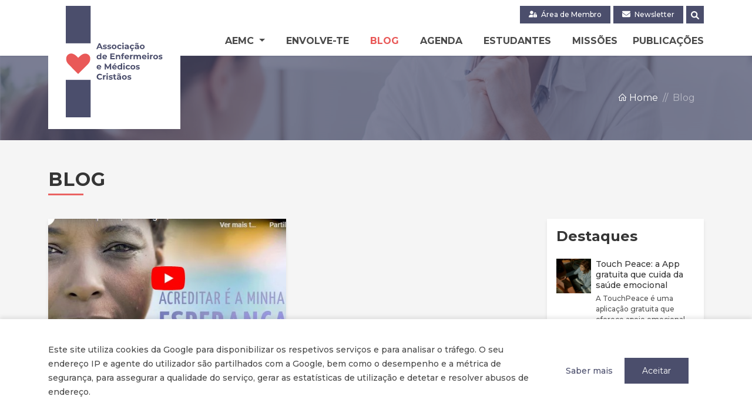

--- FILE ---
content_type: text/html; charset=utf-8
request_url: https://aemcportugal.pt/blog/?p=1&t=Esperan%C3%A7a
body_size: 30506
content:

<!DOCTYPE html>
<html class="no-js" lang="pt-pt">

<head>
    <meta charset="utf-8">
    <meta http-equiv="X-UA-Compatible" content="IE=edge">
    <title>Blog</title>
    <meta name="description" content="AEMC">
    <meta name="keywords" content="" />
    <meta name="viewport" content="width=device-width, initial-scale=1">

    <!-- Google tag (gtag.js) -->
    <script async src="https://www.googletagmanager.com/gtag/js?id=G-XK20WGEM14"></script>
    <script>
        window.dataLayer = window.dataLayer || [];
        function gtag() { dataLayer.push(arguments); }
        gtag('js', new Date());

        gtag('config', 'G-XK20WGEM14');
    </script>


    <!-- Favicon -->
    <link rel="shortcut icon" href="/favicon.ico" type="image/x-icon">
    <link rel="icon" href="/favicon.ico" type="image/x-icon">

    <!-- Main Style CSS -->

    <link rel="stylesheet" href="/css/line-awesome.css">
    <link rel="stylesheet" href="/css/fontawesome-all.min.css">
    <link rel="stylesheet" href="/css/magnific-popup.css">
    <link rel="stylesheet" href="/css/owl.carousel.min.css">
    <link rel="stylesheet" href="/css/bootstrap.min.css">
    <link rel="stylesheet" href="/css/animate.min.css">

    
    



    <link rel="stylesheet" href="/css/main.css?v=2.0">
    <link rel="stylesheet" href="/css/estilos_editor.css">

    <script src="https://ajax.googleapis.com/ajax/libs/jquery/3.4.1/jquery.min.js"></script>
    <!-- Bootstrap JS -->
    <script src="/Scripts/bootstrap.min.js"></script>

    <script src="/Scripts/variables.js"></script>

    
    


</head>

<body>
    <div id="loader">        
        <svg class="spin" width="80px" height="80px" viewBox="0 0 50 50" xmlns="http://www.w3.org/2000/svg">
            <circle cx="25" cy="25" r="20" fill="none" stroke="#4b4e6c" stroke-width="5"
                    stroke-linecap="round" stroke-dasharray="100" stroke-dashoffset="25">
            </circle>
        </svg>
    </div>
    <!--====================  COOKIES ====================-->
    
        <div class="bg-wgt-cookies cookies-hide">
            <div class="container wgt-cookies jq_cookies_msg cookies_msg_show">
                <div class="row align-items-center wgt-cookies-content">
                    <div class="col-lg-9 msg_cookies">
                        <p>Este site utiliza cookies da Google para disponibilizar os respetivos serviços e para analisar o tráfego. O seu endereço IP e agente do utilizador são partilhados com a Google, bem como o desempenho e a métrica de segurança, para assegurar a qualidade do serviço, gerar as estatísticas de utilização e detetar e resolver abusos de endereço.</p>
                    </div>
                    <div class="col-lg-3 opt_cookies mt-lg-0 mt-4 text-center">
                                <a class="popup_total font-medium me-3" href="https://policies.google.com/technologies/cookies" target="_blank" >Saber mais</a>
                            <button class="jq_cookies_close btn-dark-blue border-0">
                                Aceitar
                            </button>
                    </div>
                </div>
            </div>
        </div>

    <!--====================  TOP ====================-->
    <div id="header" class="fixed-top">
        <nav class="navbar navbar-expand-lg py-0" data-toggle="affix">
            <div class="container">
                    <a class="navbar-brand logo my-auto" href="/">
                        <img src="/media/gzfjgsds/logo_aemc.svg" alt="Logo Aemc">
                    </a>
                
        <button class="navbar-toggler collapsed" type="button" data-bs-toggle="collapse" data-bs-target="#main_nav" aria-expanded="false" aria-label="Toggle navigation">
            <span class="icon-bar"></span>
            <span class="icon-bar"></span>
            <span class="icon-bar"></span>
        </button>
        <div class="navbar-collapse flex-lg-column flex-column-reverse collapse" id="main_nav">
                <div class="nav-top align-items-center d-lg-inline-flex ms-lg-auto">
                    <ul class="navbar-nav navbar-top">
                                <li class="nav-item">
                                    <a class="nav-link" href="/area-de-membro/">
                                        <svg class="me-1" xmlns="http://www.w3.org/2000/svg" viewBox="0 0 640 512"><!--! Font Awesome Pro 6.1.1 by fontawesome - https://fontawesome.com License - https://fontawesome.com/license (Commercial License) Copyright 2022 Fonticons, Inc. --><path d="M592 288H576V212.7c0-41.84-30.03-80.04-71.66-84.27C456.5 123.6 416 161.1 416 208V288h-16C373.6 288 352 309.6 352 336v128c0 26.4 21.6 48 48 48h192c26.4 0 48-21.6 48-48v-128C640 309.6 618.4 288 592 288zM496 432c-17.62 0-32-14.38-32-32s14.38-32 32-32s32 14.38 32 32S513.6 432 496 432zM528 288h-64V208c0-17.62 14.38-32 32-32s32 14.38 32 32V288zM224 256c70.7 0 128-57.31 128-128S294.7 0 224 0C153.3 0 96 57.31 96 128S153.3 256 224 256zM320 336c0-8.672 1.738-16.87 4.303-24.7C308.6 306.6 291.9 304 274.7 304H173.3C77.61 304 0 381.7 0 477.4C0 496.5 15.52 512 34.66 512h301.7C326.3 498.6 320 482.1 320 464V336z" /></svg>
                                        &#193;rea de Membro
                                    </a>
                                </li>
                                <li class="nav-item">
                                    <a class="nav-link" href="/newsletter/">
                                        <svg class="me-1" xmlns="http://www.w3.org/2000/svg" viewBox="0 0 512 512"><!--! Font Awesome Pro 6.1.2 by fontawesome - https://fontawesome.com License - https://fontawesome.com/license (Commercial License) Copyright 2022 Fonticons, Inc. --><path d="M464 64C490.5 64 512 85.49 512 112C512 127.1 504.9 141.3 492.8 150.4L275.2 313.6C263.8 322.1 248.2 322.1 236.8 313.6L19.2 150.4C7.113 141.3 0 127.1 0 112C0 85.49 21.49 64 48 64H464zM217.6 339.2C240.4 356.3 271.6 356.3 294.4 339.2L512 176V384C512 419.3 483.3 448 448 448H64C28.65 448 0 419.3 0 384V176L217.6 339.2z" /></svg>
                                        Newsletter
                                    </a>
                                </li>
                        
                    </ul>
                        <form class="form-search d-lg-none" id="searchDesktop">
                            <input type="search" class="form-control" id="search-input" placeholder="Procurar..." aria-label="Procurar">
                            <input type="hidden" id="search-page" name="search-page" value="/resultados-de-pesquisa/" />
                        </form>
                        <ul class="align-items-center d-flex ps-0 mb-0">
                            <li class="icon-search list-inline-item my-auto">
                                <button class="search d-inline-block">
                                    <svg class="icon-search" xmlns="http://www.w3.org/2000/svg" viewBox="0 0 512 512"><!--! Font Awesome Pro 6.1.1 by fontawesome - https://fontawesome.com License - https://fontawesome.com/license (Commercial License) Copyright 2022 Fonticons, Inc. --><path d="M500.3 443.7l-119.7-119.7c27.22-40.41 40.65-90.9 33.46-144.7C401.8 87.79 326.8 13.32 235.2 1.723C99.01-15.51-15.51 99.01 1.724 235.2c11.6 91.64 86.08 166.7 177.6 178.9c53.8 7.189 104.3-6.236 144.7-33.46l119.7 119.7c15.62 15.62 40.95 15.62 56.57 0C515.9 484.7 515.9 459.3 500.3 443.7zM79.1 208c0-70.58 57.42-128 128-128s128 57.42 128 128c0 70.58-57.42 128-128 128S79.1 278.6 79.1 208z" /></svg>
                                    <svg class="icon-close" xmlns="http://www.w3.org/2000/svg" viewBox="0 0 320 512"><!--! Font Awesome Pro 6.1.1 by fontawesome - https://fontawesome.com License - https://fontawesome.com/license (Commercial License) Copyright 2022 Fonticons, Inc. --><path d="M310.6 361.4c12.5 12.5 12.5 32.75 0 45.25C304.4 412.9 296.2 416 288 416s-16.38-3.125-22.62-9.375L160 301.3L54.63 406.6C48.38 412.9 40.19 416 32 416S15.63 412.9 9.375 406.6c-12.5-12.5-12.5-32.75 0-45.25l105.4-105.4L9.375 150.6c-12.5-12.5-12.5-32.75 0-45.25s32.75-12.5 45.25 0L160 210.8l105.4-105.4c12.5-12.5 32.75-12.5 45.25 0s12.5 32.75 0 45.25l-105.4 105.4L310.6 361.4z" /></svg>
                                </button>
                            </li>
                        </ul>
                </div>
                            <ul class="navbar-nav navbar-menu ms-lg-auto">
                                <li class="nav-item dropdown ">
                                            <a class="nav-link dropdown-toggle" href="#" id="navbarDropdown-1140" role="button" data-bs-toggle="dropdown" aria-haspopup="true" aria-expanded="false">
            AEMC
        </a>
        <ul class="dropdown-menu" aria-labelledby="navbarDropdown-1140">
                    <li>
                        <a class="dropdown-item " href="/aemc/sobre-a-aemc/" target="_self">
                            Sobre a AEMC
                        </a>
                    </li>
                    <li>
                        <a class="dropdown-item " href="/aemc/about-aemc/" target="_self">
                            About AEMC
                        </a>
                    </li>
                        <li>
                            <a class="dropdown-item " href="/aemc/orgaos-sociais/" target="_self">
                                <span>Org&#227;os Sociais</span>
                            </a>
                        </li>
                    <li>
                        <a class="dropdown-item " href="/aemc/tornar-se-membro/" target="_self">
                            Tornar-se Membro
                        </a>
                    </li>
                    <li>
                        <a class="dropdown-item " href="/aemc/recursos-para-membros/" target="_self">
                            Recursos para membros
                        </a>
                    </li>
                    <li>
                        <a class="dropdown-item " href="/aemc/quotas-e-donativos/" target="_self">
                            Quotas e Donativos
                        </a>
                    </li>
                    <li>
                        <a class="dropdown-item " href="/aemc/contacto-s/" target="_self">
                            Contactos
                        </a>
                    </li>
        </ul>

                                </li>
                            <li class="nav-item ">
                                    <a class="nav-link" href="/envolva-se/" target="_self">
        Envolve-te
    </a>

                            </li>
                                <li class="nav-item active">
                                        <a class="nav-link" href="/blog/" target="_self">
        Blog
    </a>

                                </li>
                                <li class="nav-item ">
                                        <a class="nav-link" href="/agenda/" target="_self">
        Agenda
    </a>

                                </li>
                            <li class="nav-item ">
                                    <a class="nav-link" href="/estudantes/" target="_self">
        Estudantes
    </a>

                            </li>
                                <li class="nav-item ">
                                        <a class="nav-link" href="/missoes/" target="_self">
        Miss&#245;es
    </a>

                                </li>
                            <li class="nav-item ">
                                    <a class="nav-link" href="/publicacoes/" target="_self">
        Publica&#231;&#245;es
    </a>

                            </li>
                </ul>
        </div>




            </div>
        </nav>
    </div>
    <!--====================  BANNER  ====================-->
        <div class="h-menu"></div>
            <section class="main_slider">
                <div class="main_slider_in main_slider_area owl-carousel">
    <div class="main_slide">
            <img class="img-fundo" src="/media/5szow5ps/123rf-74490031_m.jpg" alt="Banner1" />
            <div class="bg-banner-overlay"></div>
            <div class="container content-banner d-flex h-100">
                <div class="align-items-center h-100 w-100">
                    <div class="row justify-content-end">
                        <div class="col-lg-9">
                            <div class="detalhe-banner">
                                        <nav style="--bs-breadcrumb-divider: '//';" aria-label="breadcrumb">
            <ul class="breadcrumb justify-content-end mb-0">
                        <li class="breadcrumb-item">
                            <a href="/"><i class="las la-home text-white"></i> Home</a>
                        </li>
                <li class="breadcrumb-item active">Blog</li>
            </ul>
        </nav>


                            </div>
                        </div>
                    </div>
                </div>
            </div>

    </div>

                </div>
            </section>


    <!--====================  END TOP  ====================-->
    <!--====================  CONTENT  ====================-->
    <div class="content">
        

<section class="py-5">
        <div class="container">
            <div class="row g-3">
                <div class="col-12">
                    <h2 class="titulo-section text-start position-relative fw-bold text-uppercase mb-5">Blog</h2>
                </div>
            </div>
        </div>
    
<div class="container">
    <div class="row g-3">
        <div class="col-lg-9">
            
            <div class="row lista-blog g-4" id="lista-noticias">

            <div class="col-lg-6 col-md-6">
                
    <a href="/blog/2011/dezembro/esperanca-para-os-jovens/" title="Esperan&#231;a para os Jovens">
        <div class="card blog border-0 rounded-0 h-100">
                <div class="img-blog ratio ratio-16x9">
                    <img src="/media/hdloi5w0/video_acreditar_esperan&#231;a.jpg" alt="Video_acreditar_esperan&#231;a" />
                </div>
            <div class="card-body detalhe-lista-blog d-flex flex-column px-4">
                <div class="titulo fw-bold">
                    Esperan&#231;a para os Jovens
                </div>
                <div class="detalhe-blog d-flex justify-content-between mt-auto">
                            <div class="tags">
                                <svg xmlns="http://www.w3.org/2000/svg" viewBox="0 0 512 512"><!--! Font Awesome Pro 6.1.1 by fontawesome - https://fontawesome.com License - https://fontawesome.com/license (Commercial License) Copyright 2022 Fonticons, Inc. --><path d="M472.8 168.4C525.1 221.4 525.1 306.6 472.8 359.6L360.8 472.9C351.5 482.3 336.3 482.4 326.9 473.1C317.4 463.8 317.4 448.6 326.7 439.1L438.6 325.9C472.5 291.6 472.5 236.4 438.6 202.1L310.9 72.87C301.5 63.44 301.6 48.25 311.1 38.93C320.5 29.61 335.7 29.7 344.1 39.13L472.8 168.4zM.0003 229.5V80C.0003 53.49 21.49 32 48 32H197.5C214.5 32 230.7 38.74 242.7 50.75L410.7 218.7C435.7 243.7 435.7 284.3 410.7 309.3L277.3 442.7C252.3 467.7 211.7 467.7 186.7 442.7L18.75 274.7C6.743 262.7 0 246.5 0 229.5L.0003 229.5zM112 112C94.33 112 80 126.3 80 144C80 161.7 94.33 176 112 176C129.7 176 144 161.7 144 144C144 126.3 129.7 112 112 112z" /></svg>
                                    <span>
                                        V&#237;deo
                                    </span>
                            </div>
                                            <div class="data">
                            12 dezembro 2011
                        </div>
                </div>
            </div>
        </div>
    </a>

            </div>

    <div class="row justify-content-center">
        <div class="d-block my-3">
            <div id="totalPages" style="display:none;" class="esconde">2</div>
            <div id="currentPage" style="display:none;" class="esconde">1</div>
            <div id="visiblePages" style="display:none;" class="esconde">5</div>
            <ul class="pagination justify-content-center"> </ul>
        </div>
    </div>
    <script src="/scripts/pagination.js"></script>




            </div>
        </div>
        <div class="col-lg-3">
            <div class="position-sticky" style="top: 7rem; margin-bottom: 35px;">
                <div class="row">
                    <div class="col-lg-12 col-md-12">
                        
                        
                        

        <div class="sidebar-blog mb-3">
            <h4 class="titulo fw-bold mb-2">Destaques</h4>
            <div class="row">
                    <a href="/blog/touch-peace-a-app-gratuita-que-cuida-da-sua-saude-emocional/" title="Touch Peace: a App gratuita que cuida da sa&#250;de emocional">
                        <div class="destaque-sidebar-blog d-flex py-3">
                                <div class="col-3 me-2">
                                    <div class="ratio ratio-1x1 me-1">
                                        <img src="/media/svcpovuu/surface-3jj4p6kszwk-unsplash.jpg" alt="Touch Peace" />
                                    </div>
                                </div>
                            <div class="col">
                                <div class="detalhe-blog">
                                    <div class="titulo font-merriweather">Touch Peace: a App gratuita que cuida da sa&#250;de emocional</div>
                                        <div class="resumo">A TouchPeace &#233; uma aplica&#231;&#227;o gratuita que oferece apoio emocional imediato atrav&#233;s de escuta emp&#225;tica e confidencial.
Promove a paz interior e o cuidado integral da pessoa, em sintonia com os valores crist&#227;os de compaix&#227;o e dignidade humana.
&#201; um exemplo de como a tecnologia pode ser um instrumento de proximidade, esperan&#231;a e cuidado.</div>
                                </div>
                            </div>
                        </div>
                    </a>
                    <a href="/blog/2025/filosofia-espiritualidade-e-saude/" title=" Filosofia, Espiritualidade e Sa&#250;de">
                        <div class="destaque-sidebar-blog d-flex py-3">
                                <div class="col-3 me-2">
                                    <div class="ratio ratio-1x1 me-1">
                                        <img src="/media/rqsp4t2q/captura-de-ecr&#227;-2025-12-04-&#224;s-16-58-57.png" alt="Filosofia, Espiritualidade e Sa&#250;de" />
                                    </div>
                                </div>
                            <div class="col">
                                <div class="detalhe-blog">
                                    <div class="titulo font-merriweather"> Filosofia, Espiritualidade e Sa&#250;de</div>
                                        <div class="resumo">Oportunidade de assistir a este evento online com conceitos fundamentais da interface entre filosofia, espiritualidade e sa&#250;de, e a investiga&#231;&#227;o em algumas &#225;reas como a geriatria e os cuidados paliativos.</div>
                                </div>
                            </div>
                        </div>
                    </a>
            </div>
        </div>




		<div class="sidebar-blog mb-3">
			<h4 class="titulo fw-bold mb-2">Tema</h4>
			<div class="widget-body">
				<div class="tag-container">
							<a class="tag tag-light" href="/blog/?p=0&amp;t=Esperan%c3%a7a%7cAborto">Aborto</a>
							<a class="tag tag-light" href="/blog/?p=0&amp;t=Esperan%c3%a7a%7cAmbiente+e+Sa%c3%bade">Ambiente e Sa&#250;de</a>
							<a class="tag tag-light" href="/blog/?p=0&amp;t=Esperan%c3%a7a%7cApolog%c3%a9tica">Apolog&#233;tica</a>
							<a class="tag tag-light" href="/blog/?p=0&amp;t=Esperan%c3%a7a%7cAssist%c3%aancia+Espiritual">Assist&#234;ncia Espiritual</a>
							<a class="tag tag-light" href="/blog/?p=0&amp;t=Esperan%c3%a7a%7cCi%c3%aancia">Ci&#234;ncia</a>
							<a class="tag tag-light" href="/blog/?p=0&amp;t=Esperan%c3%a7a%7cCovid-19">Covid-19</a>
							<a class="tag tag-light" href="/blog/?p=0&amp;t=Esperan%c3%a7a%7cCuidados+Paliativos">Cuidados Paliativos</a>
							<a class="tag tag-light" href="/blog/?p=0&amp;t=Esperan%c3%a7a%7cCura">Cura</a>
							<a class="tag tag-light" href="/blog/?p=0&amp;t=Esperan%c3%a7a%7cDoen%c3%a7a+Terminal">Doen&#231;a Terminal</a>
							<a class="tag tag-light" href="/blog/?p=0&amp;t=Esperan%c3%a7a%7cEnvelhecimento">Envelhecimento</a>
							<a class="tag tag-light tag-selected" href="/blog/?p=0">Esperan&#231;a</a>
							<a class="tag tag-light" href="/blog/?p=0&amp;t=Esperan%c3%a7a%7cEstudantes">Estudantes</a>
							<a class="tag tag-light" href="/blog/?p=0&amp;t=Esperan%c3%a7a%7c%c3%89tica">&#201;tica</a>
							<a class="tag tag-light" href="/blog/?p=0&amp;t=Esperan%c3%a7a%7cEutan%c3%a1sia">Eutan&#225;sia</a>
							<a class="tag tag-light" href="/blog/?p=0&amp;t=Esperan%c3%a7a%7cF%c3%a9">F&#233;</a>
							<a class="tag tag-light" href="/blog/?p=0&amp;t=Esperan%c3%a7a%7cGest%c3%a3o+de+Tempo">Gest&#227;o de Tempo</a>
							<a class="tag tag-light" href="/blog/?p=0&amp;t=Esperan%c3%a7a%7cHist%c3%b3ria">Hist&#243;ria</a>
							<a class="tag tag-light" href="/blog/?p=0&amp;t=Esperan%c3%a7a%7cIdentidade">Identidade</a>
							<a class="tag tag-light" href="/blog/?p=0&amp;t=Esperan%c3%a7a%7cIntelig%c3%aancia+Artificial">Intelig&#234;ncia Artificial</a>
							<a class="tag tag-light" href="/blog/?p=0&amp;t=Esperan%c3%a7a%7cMedita%c3%a7%c3%a3o+B%c3%adblica">Medita&#231;&#227;o B&#237;blica</a>
							<a class="tag tag-light" href="/blog/?p=0&amp;t=Esperan%c3%a7a%7cMiss%c3%b5es">Miss&#245;es</a>
							<a class="tag tag-light" href="/blog/?p=0&amp;t=Esperan%c3%a7a%7cOra%c3%a7%c3%a3o">Ora&#231;&#227;o</a>
							<a class="tag tag-light" href="/blog/?p=0&amp;t=Esperan%c3%a7a%7cReprodu%c3%a7%c3%a3o">Reprodu&#231;&#227;o</a>
							<a class="tag tag-light" href="/blog/?p=0&amp;t=Esperan%c3%a7a%7cSa%c3%bade">Sa&#250;de</a>
							<a class="tag tag-light" href="/blog/?p=0&amp;t=Esperan%c3%a7a%7cTerapias+Alternativas">Terapias Alternativas</a>
							<a class="tag tag-light" href="/blog/?p=0&amp;t=Esperan%c3%a7a%7cTestemunho">Testemunho</a>
							<a class="tag tag-light" href="/blog/?p=0&amp;t=Esperan%c3%a7a%7cVida+Crist%c3%a3">Vida Crist&#227;</a>
							<a class="tag tag-light" href="/blog/?p=0&amp;t=Esperan%c3%a7a%7cVida+para+al%c3%a9m+da+morte">Vida para al&#233;m da morte</a>
				</div>
			</div>
		</div>



		<div class="sidebar-blog mb-3">
			<h4 class="titulo fw-bold mb-2">Tags</h4>
			<div class="widget-body">
				<div class="tag-container">
							<a class="tag tag-light" href="/blog/?p=0&amp;t=Esperan%c3%a7a%7c&amp;tag=Artigo">Artigo</a>
							<a class="tag tag-light" href="/blog/?p=0&amp;t=Esperan%c3%a7a%7c&amp;tag=Congresso%2fEncontro">Congresso/Encontro</a>
							<a class="tag tag-light" href="/blog/?p=0&amp;t=Esperan%c3%a7a%7c&amp;tag=Livro">Livro</a>
							<a class="tag tag-light" href="/blog/?p=0&amp;t=Esperan%c3%a7a%7c&amp;tag=Medita%c3%a7%c3%a3o+B%c3%adblica">Medita&#231;&#227;o B&#237;blica</a>
							<a class="tag tag-light" href="/blog/?p=0&amp;t=Esperan%c3%a7a%7c&amp;tag=Recursos">Recursos</a>
							<a class="tag tag-light" href="/blog/?p=0&amp;t=Esperan%c3%a7a%7c&amp;tag=Tomada+de+posi%c3%a7%c3%a3o">Tomada de posi&#231;&#227;o</a>
							<a class="tag tag-light" href="/blog/?p=0&amp;t=Esperan%c3%a7a%7c&amp;tag=Video">Video</a>
							<a class="tag tag-light" href="/blog/?p=0&amp;t=Esperan%c3%a7a%7c&amp;tag=V%c3%addeo">V&#237;deo</a>
							<a class="tag tag-light" href="/blog/?p=0&amp;t=Esperan%c3%a7a%7c&amp;tag=Webinar">Webinar</a>
				</div>
			</div>
		</div>

                    </div>
                </div>
            </div>
        </div>
    </div>
</div>



</section>





    </div>
    <!--====================  END CONTENT  ====================-->
    <!--====================  FOOTER  ====================-->
    <footer id="footer">
        <div class="container conteudo-footer py-5">



    <div class="umb-grid">
                <div class="grid-section">
    <div >
        <div class="row clearfix">
                <div class="col-md-4 column">
                    <div >
                                
    
<h4><strong>Contactos</strong></h4>
<p>Av. Conselheiro Barjonas Freitas, 16-B<br />1500-204 Lisboa</p>
<p><strong>E-mail</strong>:<span> </span><a rel="noopener" href="mailto:geral.aemc@gmail.com" target="_blank">geral.aemc@gmail.com</a></p>
<p><strong>Telef. (escritório):</strong><span> </span><a href="tel:+351217710530">21 771 0530</a><br />(Chamada para a rede fixa nacional)</p>
<p><strong>Redes Sociais:  <span class="v-align img"><a href="https://www.instagram.com/aemcportugal/"><img src="/media/fkafn23i/instagram-icon.png?width=19&amp;height=19&amp;mode=max" alt="" width="19" height="19" data-udi="umb://media/f356802c2da84d78825825450f954ea4" /></a>  <a href="https://www.youtube.com/@aemcportugal"><img src="/media/okbpixgx/youtube-icon.png?width=29&amp;height=19" alt="" width="29" height="19" data-udi="umb://media/5cf48274c9d7490cbdc19a34cdb3dbb2" /></a></span></strong></p>


                    </div>
                </div>
                <div class="col-md-4 column">
                    <div >
                                
    
<h4><strong>Informações</strong></h4>
<p><a href="#" title="Newsletter">Inscrição na Newsletter</a></p>
<p><a href="/aemc/tornar-se-membro/" title="Tornar-se Membro">Tornar-se membro</a></p>
<p><a href="/politica-de-privacidade/" title="Política de Proteção de Dados Pessoais">Política de privacidade / Privacy</a></p>
<p><a href="/termos-e-condicoes/" title="Termos e Condições">Termos e condições </a></p>
<p><a href="https://www-aemcportugal-pt.translate.goog/termos-e-condicoes/?_x_tr_sl=pt&amp;_x_tr_tl=en&amp;_x_tr_hl=pt-PT&amp;_x_tr_pto=wapp" data-anchor="?_x_tr_sl=pt&amp;_x_tr_tl=en&amp;_x_tr_hl=pt-PT&amp;_x_tr_pto=wapp">Terms and Conditions</a></p>


                    </div>
                </div>
                <div class="col-md-4 column">
                    <div >
                                
    
<h4><strong>Parcerias</strong></h4>
<table border="0" style="height: 48px; width: 230px; border-collapse: collapse;">
<tbody>
<tr style="height: 24px;">
<td style="width: 50%; height: 24px;"><a rel="noopener" href="https://gbu.pt/" target="_blank" title="GBU"><img src="/media/01bf5a3u/gbu_logo.png?width=100&amp;height=33&amp;mode=max" alt="" width="100" height="33" data-udi="umb://media/834fc3d066b44099aa2a867223a2432b" /></a></td>
<td rowspan="2" style="width: 50%; height: 48px;"><a rel="noopener" href="https://icmda.net/" target="_blank" title="ICMDA"><img style="display: block; margin-left: auto; margin-right: auto;" src="/media/41gdmkea/icmda_logo.png?width=73&amp;height=91&amp;mode=max" alt="" width="73" height="91" data-udi="umb://media/2836ccf0ba80432fbe38fc25987c0794" /></a></td>
</tr>
<tr style="height: 24px;">
<td style="width: 50%; height: 24px;"><a rel="noopener" href="https://www.cmf.org.uk/" target="_blank" title="CMF"><img src="/media/moej4nlm/cmf_logo2.png?width=100&amp;height=39&amp;mode=max" alt="" width="100" height="39" data-udi="umb://media/359f8965af6c46cb8c8afb1edc651903" /></a></td>
</tr>
</tbody>
</table>
<p> </p>
<p> </p>
<p> </p>


                    </div>
                </div>
        </div>
    </div>
                </div>
    </div>


        </div>
        <div class="copyright px-lg-5">
            <div class="container">
                <div class="row">
                    <div class="col-lg-6 col-md-6 text-lg-start text-center pb-md-0 pb-1">
                        <p class="mt-0 mb-0">2026 Copyright &#169; AEMC. Todos os direitos reservados</p>
                    </div>
                    <div class="col-lg-6 col-md-12 text-lg-end text-center">
                        <p class="mt-0 mb-0">Design &amp; Powered by <a href="https://www.netsigma.pt" target="_blank">Netsigma</a></p>
                    </div>
                </div>
            </div>
        </div>
    </footer>
    <!--====================  END FOOTER  ====================-->
    <!-- JS ============================================ -->
    <!-- Cookies -->
    <script src="/Scripts/jquery.cookie.js"></script>
    <!-- POPUP -->
    <script src="/Scripts/jquery.magnific-popup.min.js"></script>
    <!-- OWL -->
    <script src="/Scripts/owl.carousel.js"></script>
    <!-- ANIMATION -->
    <script src="/Scripts/wow.js"></script>
    <!-- Main JS -->
    <script src="/scripts/main.js?v=1.0.1"></script>
    <script>
        window.onload = function () {
            document.getElementById("loader").style.display = "none";
        };
    </script>
    
    
    <script src="https://cdn.jsdelivr.net/npm/masonry-layout@4.2.2/dist/masonry.pkgd.min.js" integrity="sha384-GNFwBvfVxBkLMJpYMOABq3c+d3KnQxudP/mGPkzpZSTYykLBNsZEnG2D9G/X/+7D" crossorigin="anonymous" async></script>
    
    <script type="text/javascript">
            var pageSize = 6;
            var currentPageId = 1094;
            var pageNumber = 1;
            function callCalendarioView() {
                $.ajax({
                    contentType: "application/json",
                    url: '/umbraco/Surface/ListaNoticias/RenderListaNoticiasView',
                    data: {
                        "pageNumber": pageNumber,
                        "pageSize": pageSize,
                        "currentPageId": currentPageId
                    },
                    success: function (response) {
                        $("#lista-noticias").html(response);
                    }, error: function (response) {
                        $("#lista-noticias").html(response);
                    }
                });
            }

            $(document).on("click", ".page-item", function () {
                pageNumber = $(this).data("page");
                callCalendarioView();
            });
    </script>



</body>

</html>

--- FILE ---
content_type: text/css
request_url: https://aemcportugal.pt/css/main.css?v=2.0
body_size: 31567
content:
/* Animação de rotação */
.spin {
    animation: spin 1s linear infinite;
}

@keyframes spin {
    from {
        transform: rotate(0deg);
    }

    to {
        transform: rotate(360deg);
    }
}
#loader {
    position: absolute;
    width: 100%;
    height: 100vh;
    background: #FFF;
    display: flex;
    justify-content: center;
    align-items: center;
    z-index: 9999;
}
/*GERAIS*/
@media (min-width:1300px) {
    .container, .container-lg, .container-md, .container-sm, .container-xl {
        max-width: 1240px;
    }
}

.section {
    position: relative;
    width: 100%;
    padding: 0;
    margin: 0;
    overflow: hidden;
}

img {
    max-width: 100%;
    height: auto;
    transition: all .3s;
}

.img-blog.ratio img {
    object-fit: cover;
    height: 100%;
    width: 100%;
    object-position: center;
}

.ratio img {
    object-fit: cover;
    object-position: top;
}

.owl-stage-outer, .owl-stage, .owl-item {
    height: 100%;
    z-index: 99;
}
/* MENU */
#header {
    background: #fff;
    box-shadow: 0 0 3px 0 rgb(75 78 108 / 40%);
}

    #header .navbar .navbar-brand {
        position: absolute;
        top: 0;
        background: #fff;
        padding: 10px 30px 20px;
    }

    #header .navbar.affix .navbar-brand {
        padding: 0;
    }

        #header .navbar.affix .navbar-brand img {
            height: 95px;
        }

    #header .navbar .navbar-brand img {
        height: 190px;
        transition: height .5s;
    }

.navbar-menu {
    margin: 10px 0 5px;
}

    .navbar-menu .nav-item {
        margin: 0 10px;
    }

        .navbar-menu .nav-item:last-child .nav-link {
            padding-right: 0;
        }

    .navbar-menu .nav-link {
        color: #4a4a4a;
        text-transform: uppercase;
        font-weight: 700;
    }

        .navbar-menu .nav-link:focus,
        .navbar-menu .nav-link:hover,
        .navbar-menu .active .nav-link {
            color: #e95958;
        }

.dropdown-menu .dropdown-item {
    font-size: 14px;
}

.dropdown-item.active, .dropdown-item:active {
    background-color: transparent;
    color: #e95958;
}

.nav-top {
    margin: 10px 0 0;
}

.navbar-top .nav-item {
    margin-right: 5px;
}

.navbar-top .nav-link {
    background: #4b4e6c;
    color: #fff;
    font-size: 12px;
    display: inline-block;
    padding: 3px 15px;
}

    .navbar-top .nav-link:hover {
        background: #e95958;
    }

.navbar-top svg,
.icon-search button svg {
    fill: #fff;
    height: 14px;
    width: 14px;
    margin-top: -3px;
}

.icon-search button svg {
    margin-top: 1px;
}

.form-search {
    position: absolute;
    width: 269px;
}

    .form-search .form-control {
        height: 30px;
        font-size: 12px;
        border-radius: 0;
    }

.icon-search button {
    background: #4b4e6c;
    color: #fff;
    padding: 3px 8px;
    border: 0;
    transition: all .3s;
}

    .icon-search button:hover {
        background: #e95958;
    }

.search.close .icon-search {
    display: none;
}

.icon-search button .icon-close {
    display: none;
}

.icon-search button.close .icon-close {
    display: inline-block;
}

.navbar-toggler {
    border: none;
}

    .navbar-toggler:focus {
        box-shadow: none;
    }

    .navbar-toggler .icon-bar {
        background-color: #000;
    }

        .navbar-toggler .icon-bar + .icon-bar {
            margin-top: 4px;
        }

    .navbar-toggler .icon-bar {
        display: block;
        width: 22px;
        height: 2px;
        border-radius: 1px;
        -webkit-transition: all 0.2s;
        transition: all 0.2s;
    }

    .navbar-toggler:hover {
        background: transparent !important;
    }

    .navbar-toggler .icon-bar:nth-of-type(1) {
        -webkit-transform: rotate(45deg);
        -ms-transform: rotate(45deg);
        transform: rotate(45deg);
        -webkit-transform-origin: 10% 10%;
        -ms-transform-origin: 10% 10%;
        transform-origin: 10% 10%;
    }

    .navbar-toggler .icon-bar:nth-of-type(2) {
        opacity: 0;
    }

    .navbar-toggler .icon-bar:nth-of-type(3) {
        -webkit-transform: rotate(-45deg);
        -ms-transform: rotate(-45deg);
        transform: rotate(-45deg);
        -webkit-transform-origin: 10% 90%;
        -ms-transform-origin: 10% 90%;
        transform-origin: 10% 90%;
    }

    .navbar-toggler.collapsed .icon-bar:nth-of-type(1) {
        -webkit-transform: rotate(0);
        -ms-transform: rotate(0);
        transform: rotate(0);
    }

    .navbar-toggler.collapsed .icon-bar:nth-of-type(2) {
        opacity: 1;
    }

    .navbar-toggler.collapsed .icon-bar:nth-of-type(3) {
        -webkit-transform: rotate(0);
        -ms-transform: rotate(0);
        transform: rotate(0);
    }
/* END MENU */

/* BREADCRUMB */
.bg-breadcrumb {
    color: #404040;
    font-size: 14px;
    background: #fff;
    z-index: 99;
    padding: 5px 0;
    border-bottom: 1px solid #f5f5f5;
}

    .bg-breadcrumb .item-breadcrumb a {
        color: #404040;
        font-weight: 400;
    }

        .bg-breadcrumb .item-breadcrumb a:hover {
            color: #3e7a1e;
        }

    .bg-breadcrumb .item-breadcrumb.active {
        color: #000;
        font-weight: 500;
    }

    .bg-breadcrumb .item-breadcrumb i {
        color: #404040;
    }
/* END BREADCRUMB */

/*BANNER*/
.main_slider, .main_slider_area, .main_slider_in {
    position: relative;
    height: 100%;
    padding: 0;
    margin: 0;
    overflow: hidden;
}

.main_slider_home .main_slide {
    min-height: 50vh;
}

.main_slider_in .main_slide {
    min-height: 17vh;
}

.bg-banner-overlay {
    background: rgb(0 0 0 / 20%);
    position: absolute;
    height: 100%;
    width: 100%;
    top: 0;
}

.main_slide {
    height: 100%;
    width: 100%;
    position: relative;
    overflow: hidden;
    -webkit-flex-flow: column wrap;
    -ms-flex-flow: column wrap;
    flex-flow: column wrap;
    display: -webkit-box;
    display: -webkit-flex;
    display: -ms-flexbox;
    display: flex;
    -webkit-box-pack: center;
    -webkit-justify-content: center;
    -ms-flex-pack: center;
    justify-content: center;
}

.main_slider .bg-banner-overlay {
    position: absolute;
    background: rgb(75 78 108 / 70%);
    height: 100%;
    width: 100%;
    top: 0;
}

.main_slide .img-fundo {
    object-fit: cover;
    position: absolute;
    object-position: center center;
    top: 0;
    left: 0;
    height: 100%;
    width: 100%;
    overflow: hidden;
}

.owl-stage {
    display: flex;
    flex-wrap: wrap;
}

.owl-item {
    flex: 0 0 auto;
}

.main_slider_home .content-banner {
    margin-top: 80px;
}

.main_slider .detalhe-banner {
    color: #fff;
    padding: 60px 15px;
    position: relative;
    z-index: 1;
}

.main_slider_in .detalhe-banner {
    font-weight: 700;
}

.main_slider .owl-dots {
    position: absolute;
    bottom: 5px;
    width: 100%;
    z-index: 999;
}

.owl-dots .owl-dot.active span,
.owl-dots .owl-dot:hover span {
    background: #ffffff;
}

.owl-dot span {
    border: 1px solid #ffffff;
    width: 10px;
    height: 10px;
    margin: 3px 4px;
    border-radius: 0;
}

.owl-carousel .owl-nav button {
    height: 100%;
    position: absolute;
    width: 26px;
    top: 0;
}

    .owl-carousel .owl-nav button.owl-prev {
        left: -20px;
    }

    .owl-carousel .owl-nav button.owl-next {
        right: -20px;
    }

.owl-carousel .owl-nav .owl-arrows {
    height: 20px;
    width: 20px;
    opacity: .7;
    transition: all .1s;
}

.owl-carousel .owl-nav button:hover .owl-arrows {
    opacity: 1;
    transform: scale(1.2);
}

.owl-carousel .prev-slide {
    background: url(img/angle-left-solid.svg) no-repeat scroll 7px 0;
}

.owl-carousel .next-slide {
    background: url(img/angle-right-solid.svg) no-repeat scroll 7px 0;
}

.owl-carousel .owl-nav .disabled {
    display: block;
    pointer-events: none;
    opacity: .1;
}
/* END BANNER */

/* BREADCRUMB */
.breadcrumb {
    font-weight: 400;
}

.breadcrumb-item a {
    color: #fff;
}

.breadcrumb-item.active {
    color: rgb(255 255 255 / 50%);
}

.breadcrumb-item + .breadcrumb-item::before {
    color: rgb(255 255 255 / 50%);
}
/* END BREADCRUMB */
/* CONTEUDO */
.bg-cinza {
    background: #f5f5f5;
}

.block-white,
.umb-grid .grid-section .column {
    background-color: #fff;
    padding: 1rem;
    box-shadow: 0 3px 6px 0 rgb(0 0 0 / 8%);
}

/*    .umb-grid .grid-section .column + .column {
        box-shadow: none;
    }*/

.pagina-missao .umb-grid .grid-section .column,
.pagina-noticia .umb-grid .grid-section .column {
    padding: 2rem;
}

.block-white.reserved-area {
    padding: 1.5rem;
}

.no-bg {
    background-color: transparent !important;
    padding: 0 1rem !important;
    box-shadow: none !important;
}

.block-white p:last-child,
.block-white ul:last-child {
    margin-bottom: 0;
}

.bg-white .block-white {
    background-color: whitesmoke;
    box-shadow: 0 3px 6px 0 rgb(0 0 0 / 16%);
}

.titulo-section {
    letter-spacing: 1px;
}

    .titulo-section::after {
        content: "";
        position: absolute;
        left: 50%;
        transform: translate(-50%);
        bottom: -20%;
        height: 3px;
        width: 60px;
        background: #ea6362;
    }

    .titulo-section.text-start::after {
        content: "";
        position: absolute;
        left: 0;
        transform: none;
    }

.btn-ver-mais a {
    background: #7a7a7a;
    color: #f5f5f5;
    font-size: 14px;
    line-height: 1;
    font-weight: 700;
    letter-spacing: 1px;
    padding: 10px 25px;
    text-transform: uppercase;
    display: inline-block;
}

    .btn-ver-mais a:hover {
        background: #e95958;
        color: #fff;
    }

::marker {
    color: #e95958;
}
/* END CONTEUDO */

/* BLOG */
.lista-blog a,
.sidebar-blog a {
    text-decoration: none;
}

.blog:hover .titulo,
.destaque-sidebar-blog:hover .titulo {
    color: #4b4e6c;
}

.blog .img-blog {
    position: relative;
    overflow: hidden;
    transition: all .3s;
}

    .blog .img-blog img {
        transition: all .3s;
    }

.blog:hover .img-blog img {
    transform: scale(1.1);
    transition: all .3s;
}

.blog:hover img {
    transform: scale(1.1);
}

.blog,
.lista-eventos .evento {
    box-shadow: 0 3px 6px 0 rgb(0 0 0 / 8%);
}

    .blog .titulo {
        color: #353535;
        font-size: 18px;
        line-height: 22px;
        overflow: hidden;
        display: -webkit-box;
        -webkit-line-clamp: 3;
        -webkit-box-orient: vertical;
        margin-bottom: 5px;
        transition: all .3s;
    }

    .blog .resumo {
        font-size: 14px;
        line-height: 20px;
        color: #545454;
        overflow: hidden;
        display: -webkit-box;
        -webkit-line-clamp: 3;
        -webkit-box-orient: vertical;
    }

    .blog .detalhe-blog {
        color: #1b1b1b;
        padding-top: 10px;
        font-size: 12px;
    }

        .blog .detalhe-blog svg {
            fill: #ababab;
            height: 10px;
            margin-top: -2px;
            margin-right: 4px;
        }

.mission {
    color: #353535;
    font-size: 11px;
    font-weight: 600;
    padding: 4px 12px;
    background: #d5d5d5;
}

.blog-side .blog .titulo {
    font-size: 15px;
    line-height: 19px;
    -webkit-line-clamp: 2;
}

.tag.tag-light {
    display: inline-block;
    padding: 5px 5px;
    font-size: 14px;
    background-color: #f5f5f5;
    color: #000000;
    border: 1px solid #f5f5f5;
    transition: all 0.2s ease-in-out;
    box-shadow: none;
    margin: 0 0 4px;
    cursor: pointer;
}

    .tag.tag-light:hover,
    .tag.tag-selected {
        background-color: #4b4e6c;
        color: #fff;
        border: 1px solid #4b4e6c;
    }

.tag.tag-selected {
    position: relative;
    padding-right: 17px;
}

    .tag.tag-selected:after {
        content: "x";
        position: absolute;
        width: 10px;
        height: 10px;
        top: 6px;
        right: 1px;
        font-size: 10px;
    }

.tag.tag-light:focus {
    background-color: #4b4e6c;
    color: #fff;
    border: 1px solid #4b4e6c;
}

.tag.tag-light:active {
    background-color: #4b4e6c;
    color: #fff;
    border: 1px solid #4b4e6c;
}

.tag.tag-light.show-all {
    background-color: #ffffff;
    color: #000;
    border: 1px solid #ddd;
}

    .tag.tag-light.show-all:hover {
        background-color: #ddd;
        color: #000;
        border: 1px solid #ddd;
    }

.tag-container .tag-light:nth-child(n+4),
.tag-container.show-tags .tag-light.show-all {
    /*display: none;*/
}

.tag-container .tag-light,
.tag-container .tag-light:last-child,
.tag-container.show-tags .tag-light {
    display: inline-block;
}

.sidebar-blog {
    background-color: #fff;
    padding: 1rem 1rem;
    box-shadow: 0 3px 6px 0 rgb(0 0 0 / 8%);
}

    .sidebar-blog .search-blog button {
        border: 1px solid #ced4da;
    }

        .sidebar-blog .search-blog button svg {
            fill: #4b4e6c;
        }

        .sidebar-blog .search-blog button:hover,
        .sidebar-blog .search-blog button:hover svg {
            background-color: #f5f5f5;
            fill: #e95958;
        }



    .sidebar-blog .destaque-sidebar-blog {
        border-bottom: 1px solid #efefef;
    }

        .sidebar-blog .destaque-sidebar-blog:last-child {
            border-bottom: 0;
        }

    .sidebar-blog .detalhe-blog .titulo {
        color: #353535;
        font-size: 14px;
        line-height: 18px;
        overflow: hidden;
        display: -webkit-box;
        -webkit-line-clamp: 3;
        -webkit-box-orient: vertical;
        margin-bottom: 5px;
    }

.destaque-sidebar-blog:hover .titulo {
    color: #4b4e6c;
}

.sidebar-blog .detalhe-blog .resumo {
    font-size: 12px;
    line-height: 18px;
    color: #545454;
    overflow: hidden;
    display: -webkit-box;
    -webkit-line-clamp: 3;
    -webkit-box-orient: vertical;
}

.lista-temas .list-group-item {
    padding: .5rem 0;
    border: 0;
    border-bottom: 1px solid #efefef;
}

    .lista-temas .list-group-item .form-check-input:checked {
        background-color: #4b4e6c;
        border: 0;
    }

    .lista-temas .list-group-item .form-check-input:focus {
        border-color: #4b4e6c;
        box-shadow: 0 0 0 0.25rem rgb(41 189 239 / 25%);
    }

.list-group .list-group-item:last-of-type {
    border: none;
}

.page-link {
    z-index: 3;
    color: #4b4e6c !important;
    background-color: #fff;
    outline: 0;
    border: none !important;
}

    .page-link.active {
        background: #4b4e6c;
        color: #fff !important;
        font-weight: 700;
    }

    .page-link:focus {
        z-index: 3;
        color: #4b4e6c !important;
        background-color: #fff;
        outline: 0;
        box-shadow: none !important;
        border: none !important;
    }
/* END BLOG */

/* AGENDA/EVENTOS */
.owl-agenda-home .owl-stage {
    margin: auto;
}

    .owl-agenda-home .owl-stage .owl-item,
    .evento-home {
        background: #f5f5f5 !important;
    }

.evento {
    background: #fff;
}

    .evento a {
        text-decoration: none;
    }

.evento {
    position: relative;
    overflow: hidden;
    transition: all .3s;
}

    .evento img {
        transition: all .3s;
    }

    .evento:hover img {
        transform: scale(1.1);
        transition: all .3s;
    }

    .evento .titulo {
        color: #ffffff;
        font-size: 18px;
        font-weight: 700;
        position: absolute;
        left: 50%;
        bottom: -23px;
        transform: translate(-50%);
        width: 90%;
        background: #4b4e6c;
        text-align: center;
        padding: 10px;
        box-shadow: 0 3px 6px 0 rgb(138 138 138 / 80%);
        transition: all .3s;
    }

    .evento:hover .titulo {
        background: #e95958;
    }

    .evento .detalhes-evento {
        padding: 40px 15px 15px;
    }

        .evento .detalhes-evento .data {
            color: #353535;
            font-size: 15px;
            line-height: 22px;
            overflow: hidden;
            display: -webkit-box;
            -webkit-line-clamp: 3;
            -webkit-box-orient: vertical;
            margin-bottom: 5px;
            transition: all .3s;
        }

        .evento .detalhes-evento .local-hora {
            color: #1b1b1b;
            font-size: 14px;
            line-height: 1.3;
        }

            .evento .detalhes-evento .local-hora .local + .hora {
                margin-top: 5px;
            }


.disabled {
    display: none;
}

.lista-evento {
    text-align: center;
}

    .lista-evento .owl-prev, .lista-evento .owl-next {
        border: none;
        background: #4b4e6c;
        color: #ffffff7d;
        border-radius: 5px;
        width: 32px;
        height: 32px;
        margin: 25px 5px;
    }

        .lista-evento .owl-prev:hover, .lista-evento .owl-next:hover {
            color: #ffffff;
        }
/* END AGENDA/EVENTOS */

/* ORGÃOS SOCIAIS */
.photo-img .ratio img {
    object-fit: cover;
    object-position: top center;
}

    .photo-img .ratio img.default {
        background: #f0f0f0;
    }
/* END ORGÃOS SOCIAIS */

/* TORNAR-SE MEMBRO */
.tornar-membro .column p:last-child,
.tornar-membro .column ul:last-child,
.tornar-membro .column ol:last-child {
    margin-bottom: 0;
}

.accordion-button:not(.collapsed) {
    color: #fff;
    background-color: #4b4e6c;
}

    .accordion-button:not(.collapsed)::after {
        filter: brightness(0) invert(1);
    }

.accordion-button:focus {
    border-color: #4b4e6c;
    box-shadow: 0 0 0 0.25rem rgb(99 137 182 / 25%);
}
/* END TORNAR-SE MEMBRO */

/* AREA RESERVADA */
.area-pessoal .list-group-item.active {
    color: #4b4e6c;
    font-weight: 600;
    background-color: transparent;
}

.area-pessoal .list-group-item i {
    color: #9f9f9f;
    transition: all .3s;
}

.area-pessoal .list-group-item:hover i,
.area-pessoal .list-group-item.active i {
    color: #4b4e6c;
}

.icon-pagina-restrita {
    color: #b7b7b7;
}

table.border-secondary {
    border-color: #dcdcdc !important;
}
/*.datatable {
	width: 100% !important;
}*/
.dados-associado {
    font-size: 16px;
    line-height: 26px;
}

    .dados-associado span {
        color: #8a8a8a;
    }

        .dados-associado span + span {
            font-weight: bold;
            color: #353535;
        }

#lista-pagamentos thead {
    font-size: 14px;
}

#lista-pagamentos tbody,
#lista-pagamentos tbody .btn {
    font-size: 12px;
    line-height: 1.1;
    vertical-align: middle;
}

    #lista-pagamentos tbody .badge {
        font-size: 12px;
        font-weight: 400;
    }

div.dataTables_wrapper div.dataTables_info {
    font-size: 14px;
}

.dataTables_paginate .pagination .paginate_button .page-link {
    font-size: 14px;
    color: #a2a2a2 !important;
    background-color: #efefef;
    min-width: 36px;
    text-align: center;
    width: auto;
    height: auto;
}

.dataTables_paginate .pagination .paginate_button.next .page-link,
.dataTables_paginate .pagination .paginate_button.previous .page-link {
    border-radius: 0;
}

.dataTables_paginate .pagination .paginate_button.active .page-link,
.dataTables_paginate .pagination .paginate_button .page-link:hover {
    color: #fff !important;
    background-color: #353535;
}

.td-w-30 {
    width: 30px !important;
}

    .td-w-30.dtr-control {
        width: 0 !important;
    }

/*.table.dataTable td, table.dataTable th{*/
.table.dataTable td {
    white-space: normal !important;
}

table.dataTable.dtr-inline.collapsed > tbody > tr > td.dtr-control:before, table.dataTable.dtr-inline.collapsed > tbody > tr > th.dtr-control:before {
    margin-top: 0;
    transform: translate(5px, -9px);
    background-color: #4b4e6c;
}

table.dataTable > tbody > tr.child ul.dtr-details {
    display: inline-block;
    width: 100%;
}

    table.dataTable > tbody > tr.child ul.dtr-details > li {
        border-bottom: 1px solid #efefef;
        padding: .5rem .75em;
        float: left;
        margin: 0 1rem;
    }

        table.dataTable > tbody > tr.child ul.dtr-details > li:first-child {
            padding-top: .5rem;
            width: auto;
        }

        table.dataTable > tbody > tr.child ul.dtr-details > li:last-child {
            border-bottom: 1px solid #efefef;
        }

table.dataTable > tbody > tr.child span.dtr-title {
    min-width: 20px;
    padding-right: 10px;
}

#lista-socios thead {
    font-size: 13px;
}

#lista-socios tbody {
    font-size: 12px;
    line-height: 1.5;
    vertical-align: middle;
    word-wrap: break-word;
    word-break: break-word;
}

/* AREA RESERVADA */

/* FORMULARIOS */
.btn-login {
    color: #fff;
    background-color: #4b4e6c;
    padding: 7px 30px;
    border: 0;
    transition: all .3s;
}

    .btn-login:hover {
        background: #e95958;
    }

.btn-ver-mais a.btn-registar {
    padding: 12px 25px;
    letter-spacing: 0;
}
a.btn-registar {
    background: #4b4e6c;
}

form .form-control {
    font-size: 14px;
    font-weight: 500;
}

.form-control:focus {
    border-color: #4b4e6c;
    box-shadow: 0 0 0 0.25rem rgb(75 78 108 / 25%);
}

.botoes-registar-password a {
    color: #9c9c9c;
    font-size: 12px;
}

    .botoes-registar-password a:hover {
        text-decoration: underline;
    }

    .botoes-registar-password a + a {
        margin-left: 10px;
    }

.conteudo-registo ol {
    margin: 0;
}

.field-validation-error {
    color: #ff3434;
    font-size: 12px;
}

.alert p {
    font-size: 16px;
    line-height: 24px;
    margin-bottom: 0;
}

.validation-summary-errors {
    position: relative;
    font-weight: 700;
    margin-bottom: 20px;
}

    .validation-summary-errors ul {
        padding-left: 20px;
    }

    .validation-summary-errors li {
        list-style: none;
        font-size: 13px;
        line-height: 1.4;
        padding-left: 5px;
    }

        .validation-summary-errors li + li {
            margin-top: 10px;
        }

    .validation-summary-errors ul li:before {
        content: '';
        width: 17px;
        height: 17px;
        position: absolute;
        background-image: url(img/geral/circle-xmark.svg);
        background-size: cover;
        background-position: center;
        left: 0;
        top: 50%;
        transform: translateY(-50%);
    }
/* FORMULARIOS */

/* CONTACTOS */
#formularioDiv .form-group {
    font-size: 10px;
}

#formularioDiv .form-control:focus {
    border: 1px solid #ced4da;
    box-shadow: none;
}

#formularioDiv .form-control + label {
    font-size: 14px;
    font-weight: 500;
    color: #777;
}

#formularioDiv .text-form {
    font-size: 14px;
    line-height: 16px;
}

#formularioDiv .text-form {
    font-size: 12px;
    line-height: 18px;
}

#formularioDiv textarea#formModel_Mensagem {
    height: 150px;
}

#formularioDiv .text-form .campos-obrigatorios,
#formularioDiv .text-form .form-check-label {
    font-weight: 600;
    margin-bottom: 15px;
}

#formularioDiv .btn-azul {
    float: right;
    margin-top: -70px;
    margin-right: 60px;
}

.content-mapa {
    margin-top: 10px;
}

.embed-responsive-map {
    position: relative;
    height: 418px;
    overflow: hidden;
}

.embed-responsive-item {
    position: relative;
    display: block;
    width: 100%;
    padding: 0;
    overflow: hidden;
    height: calc(100% + 60px);
    border-radius: 5px;
    margin-top: -60px;
}

/* END CONTACTOS */

/* AREA RESERVADA */
.tornar-membro-vantagens ul {
    list-style: none;
    padding-left: 10px;
}

.tornar-membro-vantagens p + ul {
    margin-top: -10px;
}

.tornar-membro-vantagens ul li {
    position: relative;
    padding-left: 20px;
}

    .tornar-membro-vantagens ul li:before {
        content: '';
        width: 10px;
        height: 10px;
        position: absolute;
        background-image: url("img/geral/circle-check.svg");
        background-size: cover;
        background-position: center;
        left: 0;
        top: 50%;
        transform: translateY(-50%);
    }

.estado {
    border-radius: 50rem;
    line-height: 1;
    font-size: 16px;
    background: #f4f4f4;
    padding: 8px 20px;
    display: inline-block;
}

.estado-aprovado {
    background: #198754;
    color: #ffffff;
}

.estado-demitido {
    background: #dc3545;
    color: #ffffff;
}

.estado-pagamentoemfalta, .estado-quotasematraso,
.estado-pagamentoemfalta, .estado-suspensoquotasatraso {
    background: #ffc107;
}

.estado-poraprovar {
    background: #fd7e14;
    color: #ffffff;
}
/* END AREA RESERVADA */

/* PESQUISA / SEARCH */
.all-results .results-box:last-child hr {
    display: none;
}

.search-path {
    font-size: 14px;
}

    .search-path .separador {
        font-size: 10px;
        margin: 0 3px;
    }
/* END PESQUISA / SEARCH */

/* FOOTER */
#footer {
    background: #ececec;
}

    #footer .umb-grid .grid-section .column {
        background-color: inherit;
        padding: 0 12px;
        box-shadow: none;
    }

footer .umb-grid .grid-section .row.clearfix {
    --bs-gutter-y: 1.5rem;
}

.conteudo-footer {
    padding: 0px 15px;
    font-size: 14px;
    line-height: 18px;
}

    .conteudo-footer h4 {
        color: #4b4e6c;
        margin-bottom: 30px;
    }

    .conteudo-footer a {
        color: inherit;
        display: inline-block;
    }

        .conteudo-footer a:hover {
            color: #e95958;
        }

    .conteudo-footer p strong {
        font-weight: 500;
        color: #000;
    }

    .conteudo-footer .redes-sociais a svg {
        fill: #414141;
        transition: all .3s;
    }

    .conteudo-footer .redes-sociais a:hover svg {
        fill: #4b4e6c;
    }

    .conteudo-footer .redes-sociais a .facebook {
        width: 20px;
    }

    .conteudo-footer .redes-sociais a .instagram {
        width: 18px;
    }

    .conteudo-footer .parcerias img:hover {
        opacity: .7;
    }

.copyright {
    background: #cecece;
    padding: 15px 0;
    color: #000;
    font-size: 12px;
}

    .copyright a {
        color: inherit;
    }

        .copyright a:hover {
            color: #e95958;
        }

/* END FOOTER */

/* ERRO 404 */
.bg-error-404 {
    background-size: cover;
    background-position: bottom;
    height: 100vh;
    -webkit-flex-flow: column wrap;
    -ms-flex-flow: column wrap;
    flex-flow: column wrap;
    display: -webkit-box;
    display: -webkit-flex;
    display: -ms-flexbox;
    display: flex;
    -webkit-box-pack: center;
    -webkit-justify-content: center;
    -ms-flex-pack: center;
    justify-content: center;
}

.texto-404 {
    font-size: 200px;
    line-height: 200px;
}
/* END ERRO 404 */

/* COOKIES */
.bg-wgt-cookies {
    position: fixed;
    bottom: 0;
    width: 100%;
    background: #ffffff;
    z-index: 999;
    padding: 40px;
    color: #484848;
    font-size: 14px;
    line-height: 24px;
    box-shadow: 0 -4px 6px rgb(62 62 62 / 10%);
}

.msg_cookies p:last-child {
    margin-bottom: 0;
}

.bg-wgt-cookies.cookies-hide {
    display: none;
}

@media(min-width:991px) {
    .navbar-menu .nav-item:last-child {
        margin: 0;
    }

    .navbar-top .nav-link {
        padding: 3px;
        padding-left: 15px !important;
        padding-right: 15px !important;
    }

    .embed-responsive-map {
        position: relative;
        height: 395px;
    }
}

/*RESPONSIVE*/
@media(max-width:991px) {
    #header .navbar .navbar-brand {
        position: relative;
        padding: 0;
    }

        #header .navbar .navbar-brand img {
            height: 115px;
        }

    .navbar-collapse .navbar-nav {
        margin-top: 25px;
        margin-bottom: 15px;
    }

    .navbar-collapse .navbar-top {
        display: inline-block;
    }

    .navbar-top .nav-item {
        margin: 5px 0;
        display: inline-block;
    }

    .dropdown-menu {
        margin-top: -5px !important;
        margin-bottom: 10px;
        padding-top: 0;
        border: 0;
    }

        .dropdown-menu .dropdown-item {
            padding: 3px 5px;
        }

    .main_slider_home .main_slide {
        min-height: 35vh;
        max-height: 50vh;
    }

    .main_slider_home .content-banner {
        margin-top: 0;
    }

    .main_slider .detalhe-banner {
        padding: 20px 15px;
    }

    .bg-banner-overlay-gradient {
        background: rgb(0 31 43 / 95%);
    }

    .embed-responsive-map {
        height: 480px !important;
    }
}

@media(max-width:767px) {
    .detalhe-banner .title-40 {
        font-size: 30px;
        line-height: 32px;
    }

    .embed-responsive-map {
        margin-bottom: 25px;
    }

    .owl-agenda-home .owl-nav {
        display: flex;
        justify-content: center;
    }

    .owl-carousel .owl-nav button {
        position: relative;
        margin-top: 10px;
    }
}

@media(max-width:576px) {
    .main_slider_home .main_slide {
        min-height: 100%;
    }

    .main_slider_in .main_slide {
        min-height: 10vh;
    }

    .detalhe-banner {
        margin: 100px auto;
    }

    .main_slider_in .detalhe-banner {
        margin: 15px auto;
        padding: 20px 15px;
    }

    .detalhe-banner .title-40 {
        font-size: 22px;
        line-height: 24px;
    }

    .detalhe-banner h2 {
        font-size: 20px;
        line-height: 22px;
    }

        .detalhe-banner h2 span {
            font-size: 28px;
            line-height: 36px;
        }
}

@media(max-width:500px) {
    #header .navbar .navbar-brand.logo img {
        height: 95px;
    }
}

@media(max-width:370px) {
    .detalhe-banner .title-40 {
        font-size: 18px;
        line-height: 20px;
    }

    .lista-repositorio .artigo .img-artigo {
        font-size: 24px;
    }
}

.btn-primary {
    background: #4b4e6c;
    border-color: #2d2f3f;
}
    .btn-primary:hover {
        background: rgb(233, 89, 88);
        border-color: rgb(233, 89, 88);
    }
.pagination li {
    background: #4b4e6c;
    color: #FFF;
    /*! padding: 5px 10px; */
    margin: 0 1px;
    opacity: 0.8;
    line-height: 30px;
    width: 30px;
    text-align: center;
}

    .pagination li a {
        color: #FFF;
        width: 30px;
        height: 30px;
        display: block;
    }

    .pagination li.active, .pagination li:hover {
        opacity: 1;
    }

--- FILE ---
content_type: text/css
request_url: https://aemcportugal.pt/css/estilos_editor.css
body_size: 1859
content:
@import url('https://fonts.googleapis.com/css2?family=Montserrat:wght@400;500;700&display=swap');

body {
	font-family: 'Montserrat', sans-serif;
	font-size: 16px;
	line-height: 24px;
	font-weight: 500;
	background: #f5f5f5;
	color: #353535;
	overflow-x: hidden;
}

a {
	color: #4b4e6c;
	text-decoration: none;
	transition: all .3s;
}

	a:hover {
		color: #e95958;
		text-decoration: none;
	}

b, strong {
	font-weight: 700;
}

.btn-dark-blue:hover {
	background: #e95958;
	color: #fff;
}

.btn.focus, .btn:focus {
	box-shadow: none;
}

button:focus {
	outline: none;
}

/**umb_name:H2*/
h2 {
}

/**umb_name:H3*/
h3 {
}

/**umb_name:H4*/
h4 {
}

/**umb_name:H5*/
h5 {
}

/**umb_name:H6*/
h6 {
}

/**umb_name:Texto Branco*/
.text-white {
}

/**umb_name:Texto Azul Escuro*/
.text-dark-blue {
	color: #4b4e6c;
}

/**umb_name:Texto Vermelho*/
.text-red {
	color: #e95958;
}

/**umb_name:Bot�o Azul Escuro*/
.btn-dark-blue {
	color: #fff;
	background-color: #4b4e6c;
	padding: 10px 30px;
	border: 0;
	transition: all .3s;
}

/**umb_name:Font Medium*/
.fw-medium {
	font-weight: 500;
}

/**umb_name:Image centered with text*/
.v-align img {
	vertical-align: sub;
}

/**umb_name:Image to right*/
.img_direita {
	float: right;
	clear: left;
	margin: 0px 0px 20px 20px;
	overflow: hidden;
}

/**umb_name:Image to left*/
.img_esquerda {
	float: left;
	clear: left;
	margin: 0px 20px 20px 0px;
	overflow: hidden;
}

/**umb_name:Image to right with border*/
.img_borda_direita {
	float: right;
	margin: 0px 0px 20px 20px;
	padding: 10px;
	overflow: hidden;
	border: 1px solid #d7d7d7;
}

/**umb_name:Image with border*/
.img_borda {
	margin: 0px;
	padding: 10px;
	overflow: hidden;
	border: 1px solid #d7d7d7;
}

/**umb_name:Image to left with border*/
.img_borda_esquerda {
	float: left;
	margin: 0px 20px 20px 0px;
	padding: 10px;
	overflow: hidden;
	border: 1px solid #d7d7d7;
}


--- FILE ---
content_type: image/svg+xml
request_url: https://aemcportugal.pt/media/gzfjgsds/logo_aemc.svg
body_size: 10610
content:
<?xml version="1.0" encoding="utf-8"?>
<!-- Generator: Adobe Illustrator 25.2.1, SVG Export Plug-In . SVG Version: 6.00 Build 0)  -->
<svg version="1.1" id="Camada_1" xmlns="http://www.w3.org/2000/svg" xmlns:xlink="http://www.w3.org/1999/xlink" x="0px" y="0px"
	 viewBox="0 0 150 172.3" style="enable-background:new 0 0 150 172.3;" xml:space="preserve">
<style type="text/css">
	.st0{fill:#E95958;}
	.st1{fill:#4B4E6C;}
</style>
<g>
	<g>
		<g>
			<path class="st0" d="M19.2,80.3c0,0,2.5-2.4,3.8-3.5c1.8-1.5,3.7-2.5,6.1-2.9c4.4-0.7,8.6,2.6,8.8,7c0.2,3.6-0.9,6.6-3.4,9.1
				c-4.9,4.9-9.8,9.8-14.8,14.8c-0.1,0.1-0.3,0.3-0.5,0.4c-0.3-0.2-0.5-0.4-0.7-0.6c-4.7-4.7-9.4-9.4-14.1-14.1
				c-2.5-2.5-3.9-5.3-3.8-9c0.2-5.4,4.8-8.9,10-7.5c3.1,0.9,5.5,2.9,7.6,5.2C18.4,79.6,19.2,80.3,19.2,80.3z"/>
		</g>
		<rect y="114.4" class="st1" width="38.5" height="57.9"/>
		<rect class="st1" width="38.5" height="57.9"/>
	</g>
	<g>
		<path class="st1" d="M54.3,64.9h-4.1l-0.8,1.9h-2.1l4-8.9h2l4,8.9h-2.2L54.3,64.9z M53.6,63.4L52.2,60l-1.4,3.4H53.6z"/>
		<path class="st1" d="M57.4,66.2l0.7-1.4c0.6,0.4,1.5,0.7,2.4,0.7c0.9,0,1.3-0.2,1.3-0.6c0-1.1-4.1,0-4.1-2.7
			c0-1.3,1.2-2.2,3.2-2.2c0.9,0,2,0.2,2.6,0.6l-0.7,1.4c-0.7-0.4-1.3-0.5-2-0.5c-0.9,0-1.3,0.3-1.3,0.6c0,1.2,4.1,0,4.1,2.7
			c0,1.3-1.2,2.2-3.2,2.2C59.2,66.9,58,66.6,57.4,66.2z"/>
		<path class="st1" d="M64.2,66.2l0.7-1.4c0.6,0.4,1.5,0.7,2.4,0.7c0.9,0,1.3-0.2,1.3-0.6c0-1.1-4.1,0-4.1-2.7
			c0-1.3,1.2-2.2,3.2-2.2c0.9,0,2,0.2,2.6,0.6l-0.7,1.4c-0.7-0.4-1.3-0.5-2-0.5c-0.9,0-1.3,0.3-1.3,0.6c0,1.2,4.1,0,4.1,2.7
			c0,1.3-1.2,2.2-3.2,2.2C66,66.9,64.9,66.6,64.2,66.2z"/>
		<path class="st1" d="M71.2,63.4c0-2.1,1.6-3.5,3.8-3.5s3.7,1.5,3.7,3.5c0,2.1-1.6,3.5-3.7,3.5S71.2,65.5,71.2,63.4z M76.7,63.4
			c0-1.2-0.7-1.9-1.7-1.9c-1,0-1.8,0.7-1.8,1.9c0,1.2,0.8,1.9,1.8,1.9C76,65.3,76.7,64.6,76.7,63.4z"/>
		<path class="st1" d="M79.7,63.4c0-2.1,1.6-3.5,3.8-3.5c1.4,0,2.6,0.6,3.1,1.7L85,62.5c-0.4-0.6-0.9-0.9-1.5-0.9
			c-1,0-1.8,0.7-1.8,1.9c0,1.2,0.8,1.9,1.8,1.9c0.6,0,1.2-0.3,1.5-0.9l1.5,0.8c-0.5,1.1-1.6,1.7-3.1,1.7
			C81.2,66.9,79.7,65.5,79.7,63.4z"/>
		<path class="st1" d="M87.5,58c0-0.6,0.5-1.1,1.2-1.1c0.7,0,1.2,0.5,1.2,1.1c0,0.7-0.5,1.1-1.2,1.1C88,59.1,87.5,58.6,87.5,58z
			 M87.8,60h2v6.8h-2V60z"/>
		<path class="st1" d="M97.7,62.9v3.9h-1.9V66c-0.4,0.6-1.1,1-2.1,1c-1.6,0-2.5-0.9-2.5-2.1c0-1.2,0.8-2,2.9-2h1.6
			c0-0.8-0.5-1.3-1.6-1.3c-0.7,0-1.5,0.2-2,0.6l-0.7-1.4c0.7-0.5,1.9-0.8,2.9-0.8C96.5,59.9,97.7,60.9,97.7,62.9z M95.8,64.7V64
			h-1.4c-0.9,0-1.2,0.3-1.2,0.8c0,0.5,0.4,0.8,1.1,0.8C95,65.6,95.5,65.3,95.8,64.7z"/>
		<path class="st1" d="M104.5,64.4l1.5,0.8c-0.5,1.1-1.5,1.7-2.9,1.7l-0.1,0.5c0.8,0.1,1.1,0.5,1.1,1.1c0,0.8-0.7,1.3-1.9,1.3
			c-0.4,0-0.9-0.1-1.2-0.3l0.3-0.8c0.2,0.1,0.5,0.2,0.8,0.2c0.5,0,0.7-0.2,0.7-0.4c0-0.2-0.2-0.4-0.6-0.4h-0.4l0.3-1.2
			c-1.8-0.3-2.9-1.7-2.9-3.4c0-2.1,1.6-3.5,3.8-3.5c1.4,0,2.6,0.6,3.1,1.7l-1.5,0.8c-0.4-0.6-0.9-0.9-1.5-0.9c-1,0-1.8,0.7-1.8,1.9
			c0,1.2,0.8,1.9,1.8,1.9C103.6,65.3,104.2,65,104.5,64.4z"/>
		<path class="st1" d="M113.4,62.9v3.9h-1.9V66c-0.4,0.6-1.1,1-2.1,1c-1.6,0-2.5-0.9-2.5-2.1c0-1.2,0.8-2,2.9-2h1.6
			c0-0.8-0.5-1.3-1.6-1.3c-0.7,0-1.5,0.2-2,0.6l-0.7-1.4c0.7-0.5,1.9-0.8,2.9-0.8C112.2,59.9,113.4,60.9,113.4,62.9z M108.8,59.1h-1
			c0-1.1,0.6-1.9,1.5-1.9c0.9,0,1.3,0.8,1.8,0.8c0.3,0,0.6-0.3,0.6-0.7h1c0,1.1-0.6,1.8-1.5,1.8c-0.9,0-1.3-0.8-1.8-0.8
			C109.1,58.4,108.9,58.6,108.8,59.1z M111.4,64.7V64H110c-0.9,0-1.2,0.3-1.2,0.8c0,0.5,0.4,0.8,1.1,0.8
			C110.6,65.6,111.2,65.3,111.4,64.7z"/>
		<path class="st1" d="M114.8,63.4c0-2.1,1.6-3.5,3.8-3.5s3.7,1.5,3.7,3.5c0,2.1-1.6,3.5-3.7,3.5S114.8,65.5,114.8,63.4z
			 M120.3,63.4c0-1.2-0.7-1.9-1.7-1.9c-1,0-1.8,0.7-1.8,1.9c0,1.2,0.8,1.9,1.8,1.9C119.6,65.3,120.3,64.6,120.3,63.4z"/>
		<path class="st1" d="M55.2,73.2v9.4h-1.9v-0.8c-0.5,0.6-1.2,0.9-2.1,0.9c-1.9,0-3.4-1.4-3.4-3.5c0-2.1,1.5-3.5,3.4-3.5
			c0.8,0,1.5,0.3,2,0.8v-3.3H55.2z M53.3,79.2c0-1.2-0.8-1.9-1.7-1.9c-1,0-1.8,0.7-1.8,1.9c0,1.2,0.8,1.9,1.8,1.9
			C52.5,81,53.3,80.3,53.3,79.2z"/>
		<path class="st1" d="M63.8,79.7h-5.2c0.2,0.9,0.9,1.4,2,1.4c0.7,0,1.2-0.2,1.7-0.7l1.1,1.1c-0.6,0.7-1.6,1.1-2.8,1.1
			c-2.4,0-3.9-1.5-3.9-3.5c0-2,1.6-3.5,3.6-3.5c2,0,3.6,1.3,3.6,3.5C63.9,79.3,63.8,79.6,63.8,79.7z M58.6,78.6H62
			c-0.1-0.9-0.8-1.4-1.7-1.4C59.4,77.1,58.8,77.7,58.6,78.6z"/>
		<path class="st1" d="M76,80.9v1.6h-6.9v-8.9h6.7v1.6h-4.7v1.9h4.1v1.6h-4.1v2.1H76z"/>
		<path class="st1" d="M84.6,78.7v3.9h-2V79c0-1.1-0.5-1.6-1.4-1.6c-1,0-1.6,0.6-1.6,1.8v3.4h-2v-6.8h1.9v0.8
			c0.5-0.6,1.3-0.9,2.3-0.9C83.4,75.6,84.6,76.6,84.6,78.7z"/>
		<path class="st1" d="M88.7,75.9h1.8v1.5h-1.7v5.1h-2v-5.1h-1.1v-1.5h1.1v-0.3c0-1.5,0.9-2.5,2.6-2.5c0.6,0,1.1,0.1,1.5,0.4
			l-0.5,1.4c-0.2-0.2-0.5-0.2-0.8-0.2c-0.6,0-0.9,0.3-0.9,1V75.9z"/>
		<path class="st1" d="M98.1,79.7h-5.2c0.2,0.9,0.9,1.4,2,1.4c0.7,0,1.2-0.2,1.7-0.7l1.1,1.1c-0.6,0.7-1.6,1.1-2.8,1.1
			c-2.4,0-3.9-1.5-3.9-3.5c0-2,1.6-3.5,3.6-3.5c2,0,3.6,1.3,3.6,3.5C98.1,79.3,98.1,79.6,98.1,79.7z M92.9,78.6h3.4
			c-0.1-0.9-0.8-1.4-1.7-1.4C93.7,77.1,93,77.7,92.9,78.6z"/>
		<path class="st1" d="M103.8,75.6v1.8c-0.2,0-0.3,0-0.4,0c-1.1,0-1.8,0.6-1.8,1.9v3.2h-2v-6.8h1.9v0.9
			C101.9,76,102.7,75.6,103.8,75.6z"/>
		<path class="st1" d="M116.6,78.7v3.9h-2V79c0-1.1-0.5-1.6-1.3-1.6c-0.9,0-1.5,0.6-1.5,1.8v3.4h-2V79c0-1.1-0.5-1.6-1.3-1.6
			c-0.9,0-1.5,0.6-1.5,1.8v3.4h-2v-6.8h1.9v0.8c0.5-0.6,1.3-0.9,2.1-0.9c1,0,1.8,0.4,2.2,1.1c0.5-0.7,1.4-1.1,2.5-1.1
			C115.4,75.6,116.6,76.6,116.6,78.7z"/>
		<path class="st1" d="M125.2,79.7H120c0.2,0.9,0.9,1.4,2,1.4c0.7,0,1.2-0.2,1.7-0.7l1.1,1.1c-0.6,0.7-1.6,1.1-2.8,1.1
			c-2.4,0-3.9-1.5-3.9-3.5c0-2,1.6-3.5,3.6-3.5c2,0,3.6,1.3,3.6,3.5C125.2,79.3,125.2,79.6,125.2,79.7z M120,78.6h3.4
			c-0.1-0.9-0.8-1.4-1.7-1.4C120.8,77.1,120.2,77.7,120,78.6z"/>
		<path class="st1" d="M126.4,73.7c0-0.6,0.5-1.1,1.2-1.1c0.7,0,1.2,0.5,1.2,1.1c0,0.7-0.5,1.1-1.2,1.1
			C126.9,74.8,126.4,74.3,126.4,73.7z M126.7,75.7h2v6.8h-2V75.7z"/>
		<path class="st1" d="M134.8,75.6v1.8c-0.2,0-0.3,0-0.4,0c-1.1,0-1.8,0.6-1.8,1.9v3.2h-2v-6.8h1.9v0.9
			C133,76,133.8,75.6,134.8,75.6z"/>
		<path class="st1" d="M135.6,79.2c0-2.1,1.6-3.5,3.8-3.5c2.2,0,3.7,1.5,3.7,3.5c0,2.1-1.6,3.5-3.7,3.5
			C137.1,82.7,135.6,81.2,135.6,79.2z M141,79.2c0-1.2-0.7-1.9-1.7-1.9c-1,0-1.8,0.7-1.8,1.9c0,1.2,0.8,1.9,1.8,1.9
			C140.3,81,141,80.3,141,79.2z"/>
		<path class="st1" d="M143.8,81.9l0.7-1.4c0.6,0.4,1.5,0.7,2.4,0.7c0.9,0,1.3-0.2,1.3-0.6c0-1.1-4.1,0-4.1-2.7
			c0-1.3,1.2-2.2,3.2-2.2c0.9,0,2,0.2,2.6,0.6l-0.7,1.4c-0.7-0.4-1.3-0.5-2-0.5c-0.9,0-1.3,0.3-1.3,0.6c0,1.2,4.1,0,4.1,2.7
			c0,1.3-1.2,2.2-3.2,2.2C145.6,82.7,144.5,82.4,143.8,81.9z"/>
		<path class="st1" d="M54.9,95.4h-5.2c0.2,0.9,0.9,1.4,2,1.4c0.7,0,1.2-0.2,1.7-0.7l1.1,1.1c-0.6,0.7-1.6,1.1-2.8,1.1
			c-2.4,0-3.9-1.5-3.9-3.5c0-2,1.6-3.5,3.6-3.5c2,0,3.6,1.3,3.6,3.5C55,95.1,55,95.3,54.9,95.4z M49.8,94.3h3.4
			c-0.1-0.9-0.8-1.4-1.7-1.4C50.5,92.9,49.9,93.4,49.8,94.3z"/>
		<path class="st1" d="M68.3,98.3l0-5.3l-2.6,4.4h-0.9l-2.6-4.3v5.2h-1.9v-8.9H62l3.3,5.5l3.3-5.5h1.7l0,8.9H68.3z"/>
		<path class="st1" d="M79,95.4h-5.2c0.2,0.9,0.9,1.4,2,1.4c0.7,0,1.2-0.2,1.7-0.7l1.1,1.1c-0.6,0.7-1.6,1.1-2.8,1.1
			c-2.4,0-3.9-1.5-3.9-3.5c0-2,1.6-3.5,3.6-3.5c2,0,3.6,1.3,3.6,3.5C79,95.1,79,95.3,79,95.4z M73.8,94.3h3.4
			c-0.1-0.9-0.8-1.4-1.7-1.4C74.6,92.9,73.9,93.4,73.8,94.3z M75.8,90.6h-1.5l1.7-1.8h2.1L75.8,90.6z"/>
		<path class="st1" d="M87.4,88.9v9.4h-1.9v-0.8c-0.5,0.6-1.2,0.9-2.1,0.9c-1.9,0-3.4-1.4-3.4-3.5c0-2.1,1.5-3.5,3.4-3.5
			c0.8,0,1.5,0.3,2,0.8v-3.3H87.4z M85.5,94.9c0-1.2-0.8-1.9-1.7-1.9c-1,0-1.8,0.7-1.8,1.9c0,1.2,0.8,1.9,1.8,1.9
			C84.7,96.8,85.5,96.1,85.5,94.9z"/>
		<path class="st1" d="M89.1,89.4c0-0.6,0.5-1.1,1.2-1.1s1.2,0.5,1.2,1.1c0,0.7-0.5,1.1-1.2,1.1S89.1,90,89.1,89.4z M89.3,91.5h2
			v6.8h-2V91.5z"/>
		<path class="st1" d="M92.8,94.9c0-2.1,1.6-3.5,3.8-3.5c1.4,0,2.6,0.6,3.1,1.7l-1.5,0.8c-0.4-0.6-0.9-0.9-1.5-0.9
			c-1,0-1.8,0.7-1.8,1.9c0,1.2,0.8,1.9,1.8,1.9c0.6,0,1.2-0.3,1.5-0.9l1.5,0.8c-0.5,1.1-1.6,1.7-3.1,1.7
			C94.3,98.4,92.8,96.9,92.8,94.9z"/>
		<path class="st1" d="M100.3,94.9c0-2.1,1.6-3.5,3.8-3.5c2.2,0,3.7,1.5,3.7,3.5c0,2.1-1.6,3.5-3.7,3.5
			C101.9,98.4,100.3,96.9,100.3,94.9z M105.8,94.9c0-1.2-0.7-1.9-1.7-1.9c-1,0-1.8,0.7-1.8,1.9c0,1.2,0.8,1.9,1.8,1.9
			C105,96.8,105.8,96.1,105.8,94.9z"/>
		<path class="st1" d="M108.5,97.7l0.7-1.4c0.6,0.4,1.5,0.7,2.4,0.7c0.9,0,1.3-0.2,1.3-0.6c0-1.1-4.1,0-4.1-2.7
			c0-1.3,1.2-2.2,3.2-2.2c0.9,0,2,0.2,2.6,0.6l-0.7,1.4c-0.7-0.4-1.3-0.5-2-0.5c-0.9,0-1.3,0.3-1.3,0.6c0,1.2,4.1,0,4.1,2.7
			c0,1.3-1.2,2.2-3.2,2.2C110.3,98.4,109.2,98.1,108.5,97.7z"/>
		<path class="st1" d="M47.9,109.6c0-2.7,2.1-4.6,4.8-4.6c1.5,0,2.8,0.6,3.7,1.6l-1.3,1.2c-0.6-0.7-1.3-1-2.2-1
			c-1.7,0-2.8,1.2-2.8,2.8c0,1.7,1.2,2.8,2.8,2.8c0.9,0,1.6-0.4,2.2-1.1l1.3,1.2c-0.8,1-2.1,1.6-3.7,1.6
			C49.9,114.2,47.9,112.3,47.9,109.6z"/>
		<path class="st1" d="M61.9,107.1v1.8c-0.2,0-0.3,0-0.4,0c-1.1,0-1.8,0.6-1.8,1.9v3.2h-2v-6.8h1.9v0.9
			C60.1,107.4,60.9,107.1,61.9,107.1z"/>
		<path class="st1" d="M63,105.1c0-0.6,0.5-1.1,1.2-1.1c0.7,0,1.2,0.5,1.2,1.1c0,0.7-0.5,1.1-1.2,1.1C63.5,106.3,63,105.8,63,105.1z
			 M63.2,107.2h2v6.8h-2V107.2z"/>
		<path class="st1" d="M66.5,113.4l0.7-1.4c0.6,0.4,1.5,0.7,2.4,0.7c0.9,0,1.3-0.2,1.3-0.6c0-1.1-4.1,0-4.1-2.7
			c0-1.3,1.2-2.2,3.2-2.2c0.9,0,2,0.2,2.6,0.6l-0.7,1.4c-0.7-0.4-1.3-0.5-2-0.5c-0.9,0-1.3,0.3-1.3,0.6c0,1.2,4.1,0,4.1,2.7
			c0,1.3-1.2,2.2-3.2,2.2C68.3,114.1,67.1,113.8,66.5,113.4z"/>
		<path class="st1" d="M78.4,113.7c-0.4,0.3-1,0.4-1.6,0.4c-1.6,0-2.5-0.8-2.5-2.4v-2.8h-1.1v-1.5h1.1v-1.7h2v1.7h1.7v1.5h-1.7v2.8
			c0,0.6,0.3,0.9,0.8,0.9c0.3,0,0.6-0.1,0.8-0.3L78.4,113.7z"/>
		<path class="st1" d="M85.7,110.1v3.9h-1.9v-0.8c-0.4,0.6-1.1,1-2.1,1c-1.6,0-2.5-0.9-2.5-2.1c0-1.2,0.8-2,2.9-2h1.6
			c0-0.8-0.5-1.3-1.6-1.3c-0.7,0-1.5,0.2-2,0.6l-0.7-1.4c0.7-0.5,1.9-0.8,2.9-0.8C84.5,107.1,85.7,108.1,85.7,110.1z M81.2,106.3h-1
			c0-1.1,0.6-1.9,1.5-1.9c0.9,0,1.3,0.8,1.8,0.8c0.3,0,0.6-0.3,0.6-0.7h1c0,1.1-0.6,1.8-1.5,1.8c-0.9,0-1.3-0.8-1.8-0.8
			C81.4,105.6,81.2,105.8,81.2,106.3z M83.7,111.9v-0.7h-1.4c-0.9,0-1.2,0.3-1.2,0.8c0,0.5,0.4,0.8,1.1,0.8
			C82.9,112.8,83.5,112.5,83.7,111.9z"/>
		<path class="st1" d="M87.1,110.6c0-2.1,1.6-3.5,3.8-3.5s3.7,1.5,3.7,3.5c0,2.1-1.6,3.5-3.7,3.5S87.1,112.7,87.1,110.6z
			 M92.6,110.6c0-1.2-0.7-1.9-1.7-1.9s-1.8,0.7-1.8,1.9c0,1.2,0.8,1.9,1.8,1.9S92.6,111.8,92.6,110.6z"/>
		<path class="st1" d="M95.4,113.4l0.7-1.4c0.6,0.4,1.5,0.7,2.4,0.7c0.9,0,1.3-0.2,1.3-0.6c0-1.1-4.1,0-4.1-2.7
			c0-1.3,1.2-2.2,3.2-2.2c0.9,0,2,0.2,2.6,0.6l-0.7,1.4c-0.7-0.4-1.3-0.5-2-0.5c-0.9,0-1.3,0.3-1.3,0.6c0,1.2,4.1,0,4.1,2.7
			c0,1.3-1.2,2.2-3.2,2.2C97.2,114.1,96,113.8,95.4,113.4z"/>
	</g>
</g>
</svg>
